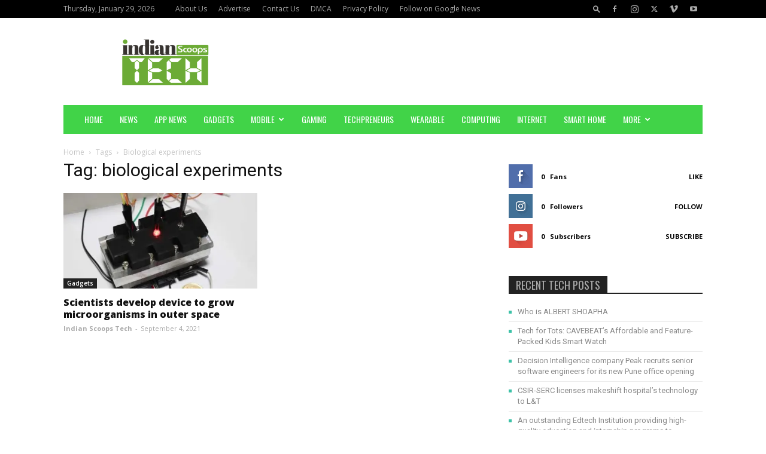

--- FILE ---
content_type: text/html; charset=utf-8
request_url: https://www.google.com/recaptcha/api2/aframe
body_size: 266
content:
<!DOCTYPE HTML><html><head><meta http-equiv="content-type" content="text/html; charset=UTF-8"></head><body><script nonce="rMzTvaC1SHyQay5KOruX7A">/** Anti-fraud and anti-abuse applications only. See google.com/recaptcha */ try{var clients={'sodar':'https://pagead2.googlesyndication.com/pagead/sodar?'};window.addEventListener("message",function(a){try{if(a.source===window.parent){var b=JSON.parse(a.data);var c=clients[b['id']];if(c){var d=document.createElement('img');d.src=c+b['params']+'&rc='+(localStorage.getItem("rc::a")?sessionStorage.getItem("rc::b"):"");window.document.body.appendChild(d);sessionStorage.setItem("rc::e",parseInt(sessionStorage.getItem("rc::e")||0)+1);localStorage.setItem("rc::h",'1769736510561');}}}catch(b){}});window.parent.postMessage("_grecaptcha_ready", "*");}catch(b){}</script></body></html>